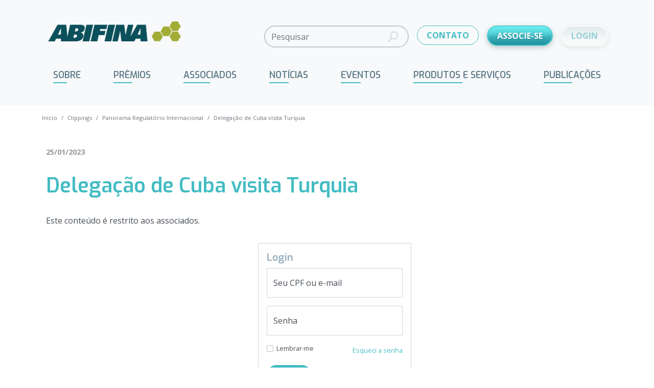

--- FILE ---
content_type: text/html; charset=UTF-8
request_url: https://abifina.org.br/clippings/panorama-regulatorio-internacional/delegacao-de-cuba-visita-turquia/
body_size: 18881
content:
<!doctype html><html lang="pt-BR"><head> <script type="pmdelayedscript" data-cfasync="false" data-no-optimize="1" data-no-defer="1" data-no-minify="1">// avoid ga undefined
        window['GoogleAnalyticsObject'] = 'ga';
        window['ga'] = window['ga'] || function() {
            (window['ga'].q = window['ga'].q || []).push(arguments)
        };</script> <meta charset="UTF-8"><meta name="theme-color" content="#ffffff" /><meta http-equiv="X-UA-Compatible" content="IE=edge,chrome=1"><meta name="viewport" content="width=device-width, initial-scale=1.0"><link rel="shortcut icon" href="https://abifina.org.br/src/themes/abifina/assets/img/favicon.ico"><link rel="apple-touch-icon" href="https://abifina.org.br/src/themes/abifina/assets/img/apple-touch-icon.png"><link data-optimized="1" href="https://abifina.org.br/src/litespeed/css/e398afe0b5be5994c7446d308d1e5f1e.css?ver=e5f1e" rel="stylesheet"><meta name='robots' content='index, follow, max-image-preview:large, max-snippet:-1, max-video-preview:-1' /><style>img:is([sizes="auto" i], [sizes^="auto," i]) { contain-intrinsic-size: 3000px 1500px }</style> <script id="cookieyes" type="pmdelayedscript" src="https://cdn-cookieyes.com/client_data/faeacc34365c909b99d6ead4/script.js" data-perfmatters-type="text/javascript" data-cfasync="false" data-no-optimize="1" data-no-defer="1" data-no-minify="1"></script><meta name="dlm-version" content="5.0.21">
 <script data-cfasync="false" data-pagespeed-no-defer type="pmdelayedscript" data-no-optimize="1" data-no-defer="1" data-no-minify="1">var gtm4wp_datalayer_name = "dataLayer";
	var dataLayer = dataLayer || [];</script> <title>Delegação de Cuba visita Turquia - ABIFINA</title><link rel="canonical" href="https://abifina.org.br/clippings/panorama-regulatorio-internacional/delegacao-de-cuba-visita-turquia/" /><meta property="og:locale" content="pt_BR" /><meta property="og:type" content="article" /><meta property="og:title" content="Delegação de Cuba visita Turquia - ABIFINA" /><meta property="og:description" content="Nesta ocasião, foi apresentado o Sistema de Rastreamento de Medicamentos turco e as ações regulatórias do país. Link da matéria" /><meta property="og:url" content="https://abifina.org.br/clippings/panorama-regulatorio-internacional/delegacao-de-cuba-visita-turquia/" /><meta property="og:site_name" content="ABIFINA" /><meta property="article:modified_time" content="2023-06-20T12:45:27+00:00" /><meta name="twitter:card" content="summary_large_image" /><meta name="twitter:label1" content="Est. tempo de leitura" /><meta name="twitter:data1" content="1 minuto" /> <script type="application/ld+json" class="yoast-schema-graph">{"@context":"https://schema.org","@graph":[{"@type":"WebPage","@id":"https://abifina.org.br/clippings/panorama-regulatorio-internacional/delegacao-de-cuba-visita-turquia/","url":"https://abifina.org.br/clippings/panorama-regulatorio-internacional/delegacao-de-cuba-visita-turquia/","name":"Delegação de Cuba visita Turquia - ABIFINA","isPartOf":{"@id":"https://abifina.org.br/#website"},"datePublished":"2023-01-25T15:44:00+00:00","dateModified":"2023-06-20T12:45:27+00:00","breadcrumb":{"@id":"https://abifina.org.br/clippings/panorama-regulatorio-internacional/delegacao-de-cuba-visita-turquia/#breadcrumb"},"inLanguage":"pt-BR","potentialAction":[{"@type":"ReadAction","target":["https://abifina.org.br/clippings/panorama-regulatorio-internacional/delegacao-de-cuba-visita-turquia/"]}]},{"@type":"BreadcrumbList","@id":"https://abifina.org.br/clippings/panorama-regulatorio-internacional/delegacao-de-cuba-visita-turquia/#breadcrumb","itemListElement":[{"@type":"ListItem","position":1,"name":"Início","item":"https://abifina.org.br/"},{"@type":"ListItem","position":2,"name":"Clippings","item":"https://abifina.org.br/clippings/"},{"@type":"ListItem","position":3,"name":"Delegação de Cuba visita Turquia"}]},{"@type":"WebSite","@id":"https://abifina.org.br/#website","url":"https://abifina.org.br/","name":"ABIFINA","description":"","publisher":{"@id":"https://abifina.org.br/#organization"},"potentialAction":[{"@type":"SearchAction","target":{"@type":"EntryPoint","urlTemplate":"https://abifina.org.br/?s={search_term_string}"},"query-input":{"@type":"PropertyValueSpecification","valueRequired":true,"valueName":"search_term_string"}}],"inLanguage":"pt-BR"},{"@type":"Organization","@id":"https://abifina.org.br/#organization","name":"Associação Brasileira das Indústrias de Química Fina, Biotecnologia e suas Especialidades (ABIFINA)","url":"https://abifina.org.br/","logo":{"@type":"ImageObject","inLanguage":"pt-BR","@id":"https://abifina.org.br/#/schema/logo/image/","url":"https://abifina.org.br/src/uploads/2022/12/abifina-35-anos.jpg","contentUrl":"https://abifina.org.br/src/uploads/2022/12/abifina-35-anos.jpg","width":827,"height":555,"caption":"Associação Brasileira das Indústrias de Química Fina, Biotecnologia e suas Especialidades (ABIFINA)"},"image":{"@id":"https://abifina.org.br/#/schema/logo/image/"}}]}</script> <link rel='dns-prefetch' href='//static.addtoany.com' /><link rel='dns-prefetch' href='//cdn.jsdelivr.net' /><link data-optimized="1" rel='stylesheet' id='formidable-css' href='https://abifina.org.br/src/litespeed/css/ad1ba6e035b02a6316098b6bc59a0a5b.css?ver=ced5c' type='text/css' media='all' /><link data-optimized="1" rel='stylesheet' id='style-css-css' href='https://abifina.org.br/src/litespeed/css/f123a4807381977b1f22b77f116e7860.css?ver=9273c' type='text/css' media='all' /><link data-optimized="1" rel='stylesheet' id='wp-block-library-css' href='https://abifina.org.br/src/litespeed/css/4a389b660329a37cfc403fe9320fcead.css?ver=cb514' type='text/css' media='all' /><style id='abifina-leiamais-block-style-inline-css' type='text/css'>.wp-block-create-block-abifina-leiamais-block{background-color:#21759b;color:#fff;padding:2px}</style><style id='safe-svg-svg-icon-style-inline-css' type='text/css'>.safe-svg-cover{text-align:center}.safe-svg-cover .safe-svg-inside{display:inline-block;max-width:100%}.safe-svg-cover svg{height:100%;max-height:100%;max-width:100%;width:100%}</style><style id='classic-theme-styles-inline-css' type='text/css'>/*! This file is auto-generated */
.wp-block-button__link{color:#fff;background-color:#32373c;border-radius:9999px;box-shadow:none;text-decoration:none;padding:calc(.667em + 2px) calc(1.333em + 2px);font-size:1.125em}.wp-block-file__button{background:#32373c;color:#fff;text-decoration:none}</style><style id='global-styles-inline-css' type='text/css'>:root{--wp--preset--aspect-ratio--square: 1;--wp--preset--aspect-ratio--4-3: 4/3;--wp--preset--aspect-ratio--3-4: 3/4;--wp--preset--aspect-ratio--3-2: 3/2;--wp--preset--aspect-ratio--2-3: 2/3;--wp--preset--aspect-ratio--16-9: 16/9;--wp--preset--aspect-ratio--9-16: 9/16;--wp--preset--color--black: #000000;--wp--preset--color--cyan-bluish-gray: #abb8c3;--wp--preset--color--white: #ffffff;--wp--preset--color--pale-pink: #f78da7;--wp--preset--color--vivid-red: #cf2e2e;--wp--preset--color--luminous-vivid-orange: #ff6900;--wp--preset--color--luminous-vivid-amber: #fcb900;--wp--preset--color--light-green-cyan: #7bdcb5;--wp--preset--color--vivid-green-cyan: #00d084;--wp--preset--color--pale-cyan-blue: #8ed1fc;--wp--preset--color--vivid-cyan-blue: #0693e3;--wp--preset--color--vivid-purple: #9b51e0;--wp--preset--gradient--vivid-cyan-blue-to-vivid-purple: linear-gradient(135deg,rgba(6,147,227,1) 0%,rgb(155,81,224) 100%);--wp--preset--gradient--light-green-cyan-to-vivid-green-cyan: linear-gradient(135deg,rgb(122,220,180) 0%,rgb(0,208,130) 100%);--wp--preset--gradient--luminous-vivid-amber-to-luminous-vivid-orange: linear-gradient(135deg,rgba(252,185,0,1) 0%,rgba(255,105,0,1) 100%);--wp--preset--gradient--luminous-vivid-orange-to-vivid-red: linear-gradient(135deg,rgba(255,105,0,1) 0%,rgb(207,46,46) 100%);--wp--preset--gradient--very-light-gray-to-cyan-bluish-gray: linear-gradient(135deg,rgb(238,238,238) 0%,rgb(169,184,195) 100%);--wp--preset--gradient--cool-to-warm-spectrum: linear-gradient(135deg,rgb(74,234,220) 0%,rgb(151,120,209) 20%,rgb(207,42,186) 40%,rgb(238,44,130) 60%,rgb(251,105,98) 80%,rgb(254,248,76) 100%);--wp--preset--gradient--blush-light-purple: linear-gradient(135deg,rgb(255,206,236) 0%,rgb(152,150,240) 100%);--wp--preset--gradient--blush-bordeaux: linear-gradient(135deg,rgb(254,205,165) 0%,rgb(254,45,45) 50%,rgb(107,0,62) 100%);--wp--preset--gradient--luminous-dusk: linear-gradient(135deg,rgb(255,203,112) 0%,rgb(199,81,192) 50%,rgb(65,88,208) 100%);--wp--preset--gradient--pale-ocean: linear-gradient(135deg,rgb(255,245,203) 0%,rgb(182,227,212) 50%,rgb(51,167,181) 100%);--wp--preset--gradient--electric-grass: linear-gradient(135deg,rgb(202,248,128) 0%,rgb(113,206,126) 100%);--wp--preset--gradient--midnight: linear-gradient(135deg,rgb(2,3,129) 0%,rgb(40,116,252) 100%);--wp--preset--font-size--small: 13px;--wp--preset--font-size--medium: 20px;--wp--preset--font-size--large: 36px;--wp--preset--font-size--x-large: 42px;--wp--preset--spacing--20: 0.44rem;--wp--preset--spacing--30: 0.67rem;--wp--preset--spacing--40: 1rem;--wp--preset--spacing--50: 1.5rem;--wp--preset--spacing--60: 2.25rem;--wp--preset--spacing--70: 3.38rem;--wp--preset--spacing--80: 5.06rem;--wp--preset--shadow--natural: 6px 6px 9px rgba(0, 0, 0, 0.2);--wp--preset--shadow--deep: 12px 12px 50px rgba(0, 0, 0, 0.4);--wp--preset--shadow--sharp: 6px 6px 0px rgba(0, 0, 0, 0.2);--wp--preset--shadow--outlined: 6px 6px 0px -3px rgba(255, 255, 255, 1), 6px 6px rgba(0, 0, 0, 1);--wp--preset--shadow--crisp: 6px 6px 0px rgba(0, 0, 0, 1);}:where(.is-layout-flex){gap: 0.5em;}:where(.is-layout-grid){gap: 0.5em;}body .is-layout-flex{display: flex;}.is-layout-flex{flex-wrap: wrap;align-items: center;}.is-layout-flex > :is(*, div){margin: 0;}body .is-layout-grid{display: grid;}.is-layout-grid > :is(*, div){margin: 0;}:where(.wp-block-columns.is-layout-flex){gap: 2em;}:where(.wp-block-columns.is-layout-grid){gap: 2em;}:where(.wp-block-post-template.is-layout-flex){gap: 1.25em;}:where(.wp-block-post-template.is-layout-grid){gap: 1.25em;}.has-black-color{color: var(--wp--preset--color--black) !important;}.has-cyan-bluish-gray-color{color: var(--wp--preset--color--cyan-bluish-gray) !important;}.has-white-color{color: var(--wp--preset--color--white) !important;}.has-pale-pink-color{color: var(--wp--preset--color--pale-pink) !important;}.has-vivid-red-color{color: var(--wp--preset--color--vivid-red) !important;}.has-luminous-vivid-orange-color{color: var(--wp--preset--color--luminous-vivid-orange) !important;}.has-luminous-vivid-amber-color{color: var(--wp--preset--color--luminous-vivid-amber) !important;}.has-light-green-cyan-color{color: var(--wp--preset--color--light-green-cyan) !important;}.has-vivid-green-cyan-color{color: var(--wp--preset--color--vivid-green-cyan) !important;}.has-pale-cyan-blue-color{color: var(--wp--preset--color--pale-cyan-blue) !important;}.has-vivid-cyan-blue-color{color: var(--wp--preset--color--vivid-cyan-blue) !important;}.has-vivid-purple-color{color: var(--wp--preset--color--vivid-purple) !important;}.has-black-background-color{background-color: var(--wp--preset--color--black) !important;}.has-cyan-bluish-gray-background-color{background-color: var(--wp--preset--color--cyan-bluish-gray) !important;}.has-white-background-color{background-color: var(--wp--preset--color--white) !important;}.has-pale-pink-background-color{background-color: var(--wp--preset--color--pale-pink) !important;}.has-vivid-red-background-color{background-color: var(--wp--preset--color--vivid-red) !important;}.has-luminous-vivid-orange-background-color{background-color: var(--wp--preset--color--luminous-vivid-orange) !important;}.has-luminous-vivid-amber-background-color{background-color: var(--wp--preset--color--luminous-vivid-amber) !important;}.has-light-green-cyan-background-color{background-color: var(--wp--preset--color--light-green-cyan) !important;}.has-vivid-green-cyan-background-color{background-color: var(--wp--preset--color--vivid-green-cyan) !important;}.has-pale-cyan-blue-background-color{background-color: var(--wp--preset--color--pale-cyan-blue) !important;}.has-vivid-cyan-blue-background-color{background-color: var(--wp--preset--color--vivid-cyan-blue) !important;}.has-vivid-purple-background-color{background-color: var(--wp--preset--color--vivid-purple) !important;}.has-black-border-color{border-color: var(--wp--preset--color--black) !important;}.has-cyan-bluish-gray-border-color{border-color: var(--wp--preset--color--cyan-bluish-gray) !important;}.has-white-border-color{border-color: var(--wp--preset--color--white) !important;}.has-pale-pink-border-color{border-color: var(--wp--preset--color--pale-pink) !important;}.has-vivid-red-border-color{border-color: var(--wp--preset--color--vivid-red) !important;}.has-luminous-vivid-orange-border-color{border-color: var(--wp--preset--color--luminous-vivid-orange) !important;}.has-luminous-vivid-amber-border-color{border-color: var(--wp--preset--color--luminous-vivid-amber) !important;}.has-light-green-cyan-border-color{border-color: var(--wp--preset--color--light-green-cyan) !important;}.has-vivid-green-cyan-border-color{border-color: var(--wp--preset--color--vivid-green-cyan) !important;}.has-pale-cyan-blue-border-color{border-color: var(--wp--preset--color--pale-cyan-blue) !important;}.has-vivid-cyan-blue-border-color{border-color: var(--wp--preset--color--vivid-cyan-blue) !important;}.has-vivid-purple-border-color{border-color: var(--wp--preset--color--vivid-purple) !important;}.has-vivid-cyan-blue-to-vivid-purple-gradient-background{background: var(--wp--preset--gradient--vivid-cyan-blue-to-vivid-purple) !important;}.has-light-green-cyan-to-vivid-green-cyan-gradient-background{background: var(--wp--preset--gradient--light-green-cyan-to-vivid-green-cyan) !important;}.has-luminous-vivid-amber-to-luminous-vivid-orange-gradient-background{background: var(--wp--preset--gradient--luminous-vivid-amber-to-luminous-vivid-orange) !important;}.has-luminous-vivid-orange-to-vivid-red-gradient-background{background: var(--wp--preset--gradient--luminous-vivid-orange-to-vivid-red) !important;}.has-very-light-gray-to-cyan-bluish-gray-gradient-background{background: var(--wp--preset--gradient--very-light-gray-to-cyan-bluish-gray) !important;}.has-cool-to-warm-spectrum-gradient-background{background: var(--wp--preset--gradient--cool-to-warm-spectrum) !important;}.has-blush-light-purple-gradient-background{background: var(--wp--preset--gradient--blush-light-purple) !important;}.has-blush-bordeaux-gradient-background{background: var(--wp--preset--gradient--blush-bordeaux) !important;}.has-luminous-dusk-gradient-background{background: var(--wp--preset--gradient--luminous-dusk) !important;}.has-pale-ocean-gradient-background{background: var(--wp--preset--gradient--pale-ocean) !important;}.has-electric-grass-gradient-background{background: var(--wp--preset--gradient--electric-grass) !important;}.has-midnight-gradient-background{background: var(--wp--preset--gradient--midnight) !important;}.has-small-font-size{font-size: var(--wp--preset--font-size--small) !important;}.has-medium-font-size{font-size: var(--wp--preset--font-size--medium) !important;}.has-large-font-size{font-size: var(--wp--preset--font-size--large) !important;}.has-x-large-font-size{font-size: var(--wp--preset--font-size--x-large) !important;}
:where(.wp-block-post-template.is-layout-flex){gap: 1.25em;}:where(.wp-block-post-template.is-layout-grid){gap: 1.25em;}
:where(.wp-block-columns.is-layout-flex){gap: 2em;}:where(.wp-block-columns.is-layout-grid){gap: 2em;}
:root :where(.wp-block-pullquote){font-size: 1.5em;line-height: 1.6;}</style><link data-optimized="1" rel='stylesheet' id='contact-form-7-css' href='https://abifina.org.br/src/litespeed/css/7971c05f7c9f98d1c443e2dbdc8034a5.css?ver=b0fee' type='text/css' media='all' /><link data-optimized="1" rel='stylesheet' id='lbwps-styles-photoswipe5-main-css' href='https://abifina.org.br/src/litespeed/css/8d046c6c839906b2d912f29eff84edcb.css?ver=bd67f' type='text/css' media='all' /><link data-optimized="1" rel='stylesheet' id='UserAccessManagerLoginForm-css' href='https://abifina.org.br/src/litespeed/css/c2325b3518f3a7df6bb64a0368ba6424.css?ver=4b4e9' type='text/css' media='screen' /><link data-optimized="1" rel='stylesheet' id='style-name-css' href='https://abifina.org.br/src/litespeed/css/54c1b48aec79a169fc4f018106a2a09d.css?ver=7ac75' type='text/css' media='all' /><link data-optimized="1" rel='stylesheet' id='smartmenus-css' href='https://abifina.org.br/src/litespeed/css/909f83f1c5c68a9efeb67cd43c477c8c.css?ver=3046b' type='text/css' media='all' /><link data-optimized="1" rel='stylesheet' id='sm-clean-css' href='https://abifina.org.br/src/litespeed/css/f5ce7ee0f469025b2ffe3ae3253c64ce.css?ver=96a2a' type='text/css' media='all' /><link data-optimized="1" rel='stylesheet' id='login-form-css' href='https://abifina.org.br/src/litespeed/css/07335b4dc465dec3f5b8f85ffe5bb321.css?ver=286f7' type='text/css' media='all' /><link data-optimized="1" rel='stylesheet' id='my-docs-css' href='https://abifina.org.br/src/litespeed/css/751ffab7c0efbb2eb009ca8e991211a4.css?ver=7cf90' type='text/css' media='all' /><link data-optimized="1" rel='stylesheet' id='panorama-map-css' href='https://abifina.org.br/src/litespeed/css/b5f7b540ce8220c01dbbb6b0c855ccc4.css?ver=72253' type='text/css' media='all' /><link data-optimized="1" rel='stylesheet' id='areoi-style-index-css' href='https://abifina.org.br/src/litespeed/css/3fb881f5e1164e049dd7ab646736a62a.css?ver=bef15' type='text/css' media='all' /><link data-optimized="1" rel='stylesheet' id='msl-main-css' href='https://abifina.org.br/src/litespeed/css/f45742e1ed84fffcb00b227f4c6e8ac1.css?ver=4771a' type='text/css' media='all' /><link data-optimized="1" rel='stylesheet' id='msl-custom-css' href='https://abifina.org.br/src/litespeed/css/03a9057850b8c9e751976e1572d15b24.css?ver=9c6f3' type='text/css' media='all' /><style id='generateblocks-inline-css' type='text/css'>:root{--gb-container-width:1100px;}.gb-container .wp-block-image img{vertical-align:middle;}.gb-grid-wrapper .wp-block-image{margin-bottom:0;}.gb-highlight{background:none;}.gb-shape{line-height:0;}</style><link data-optimized="1" rel='stylesheet' id='icons-css-css' href='https://abifina.org.br/src/litespeed/css/8a040825495e284a4ce57837ef75270e.css?ver=a8b62' type='text/css' media='all' /><link data-optimized="1" rel='stylesheet' id='bootstrap-css' href='https://abifina.org.br/src/litespeed/css/383e9686994ba0226f9523137b968d02.css?ver=363a4' type='text/css' media='all' /><link data-optimized="1" rel='stylesheet' id='basic.styles-css' href='https://abifina.org.br/src/litespeed/css/8ce2ed142557a1db700fff5ae78f5b30.css?ver=3d799' type='text/css' media='all' /><link data-optimized="1" rel='stylesheet' id='modules-css-css' href='https://abifina.org.br/src/litespeed/css/d3b658a7a718a8a42c4a446050d82d19.css?ver=c31a3' type='text/css' media='all' /><link data-optimized="1" rel='stylesheet' id='pages-css-css' href='https://abifina.org.br/src/litespeed/css/42785fb63959b9567d66787f36fb0789.css?ver=7897e' type='text/css' media='all' /> <script type="pmdelayedscript" src="https://abifina.org.br/cms/wp-includes/js/jquery/jquery.min.js?ver=3.7.1" id="jquery-core-js" data-perfmatters-type="text/javascript" data-cfasync="false" data-no-optimize="1" data-no-defer="1" data-no-minify="1"></script> <script type="pmdelayedscript" id="jquery-js-after" data-perfmatters-type="text/javascript" data-cfasync="false" data-no-optimize="1" data-no-defer="1" data-no-minify="1">/*  */

    // compatibility with old plugins
    jQuery.browser = {};
    (function () {
        jQuery.browser.msie = false;
        jQuery.browser.version = 0;
        if (navigator.userAgent.match(/MSIE ([0-9]+)\./)) {
            jQuery.browser.msie = true;
            jQuery.browser.version = RegExp.$1;
        }
    })();
/*  */</script> <script type="pmdelayedscript" src="//static.addtoany.com/menu/page.js?ver=6.7.4" id="addthis-js" data-perfmatters-type="text/javascript" data-cfasync="false" data-no-optimize="1" data-no-defer="1" data-no-minify="1"></script> <script type="pmdelayedscript" src="https://abifina.org.br/src/themes/abifina/components/menus/smartMenu/smartmenus/jquery.smartmenus.min.js?ver=1.1.12" id="smartmenus-main-js" data-perfmatters-type="text/javascript" data-cfasync="false" data-no-optimize="1" data-no-defer="1" data-no-minify="1"></script> <script type="pmdelayedscript" src="https://cdn.jsdelivr.net/npm/bootstrap@5.0.1/dist/js/bootstrap.bundle.min.js?ver=1.1.12" id="bootstrap-js" data-perfmatters-type="text/javascript" data-cfasync="false" data-no-optimize="1" data-no-defer="1" data-no-minify="1"></script> <script type="pmdelayedscript" src="https://abifina.org.br/src/themes/abifina/assets/js/jquery.scrollTo.min.js?ver=6.7.4" id="scrollTo-js" data-perfmatters-type="text/javascript" data-cfasync="false" data-no-optimize="1" data-no-defer="1" data-no-minify="1"></script> <script type="pmdelayedscript" src="https://abifina.org.br/src/themes/abifina/assets/js/jquery.mask.min.js?ver=6.7.4" id="maskedinput-js" data-perfmatters-type="text/javascript" data-cfasync="false" data-no-optimize="1" data-no-defer="1" data-no-minify="1"></script> <script type="pmdelayedscript" src="https://abifina.org.br/src/themes/abifina/assets/js/plugins.js?ver=1.1.12" id="plugins-js" data-perfmatters-type="text/javascript" data-cfasync="false" data-no-optimize="1" data-no-defer="1" data-no-minify="1"></script> <script type="pmdelayedscript" src="https://abifina.org.br/src/themes/abifina/assets/js/page.all.js?ver=1.1.12" id="page.all-js" data-perfmatters-type="text/javascript" data-cfasync="false" data-no-optimize="1" data-no-defer="1" data-no-minify="1"></script> <script id="weloquent_globaljs" type="pmdelayedscript" data-perfmatters-type="text/javascript" data-cfasync="false" data-no-optimize="1" data-no-defer="1" data-no-minify="1">//
var GJS = {"nonce":"d825024cfa","ajaxurl":"https:\/\/abifina.org.br\/cms\/wp-admin\/admin-ajax.php","auth":"{\"ID\":0}","url":"https:\/\/abifina.org.br","env":"production"}
//</script><script type="pmdelayedscript" data-cfasync="false" data-no-optimize="1" data-no-defer="1" data-no-minify="1">var ms_grabbing_curosr = 'https://abifina.org.br/src/plugins/master-slider/public/assets/css/common/grabbing.cur', ms_grab_curosr = 'https://abifina.org.br/src/plugins/master-slider/public/assets/css/common/grab.cur';</script> <meta name="generator" content="MasterSlider 3.10.6 - Responsive Touch Image Slider | avt.li/msf" /> <script type="pmdelayedscript" data-perfmatters-type="text/javascript" data-cfasync="false" data-no-optimize="1" data-no-defer="1" data-no-minify="1">//
  function external_links_in_new_windows_loop() {
    if (!document.links) {
      document.links = document.getElementsByTagName('a');
    }
    var change_link = false;
    var force = '';
    var ignore = '';

    for (var t=0; t<document.links.length; t++) {
      var all_links = document.links[t];
      change_link = false;
      
      if(document.links[t].hasAttribute('onClick') == false) {
        // forced if the address starts with http (or also https), but does not link to the current domain
        if(all_links.href.search(/^http/) != -1 && all_links.href.search('abifina.org.br') == -1 && all_links.href.search(/^#/) == -1) {
          // console.log('Changed ' + all_links.href);
          change_link = true;
        }
          
        if(force != '' && all_links.href.search(force) != -1) {
          // forced
          // console.log('force ' + all_links.href);
          change_link = true;
        }
        
        if(ignore != '' && all_links.href.search(ignore) != -1) {
          // console.log('ignore ' + all_links.href);
          // ignored
          change_link = false;
        }

        if(change_link == true) {
          // console.log('Changed ' + all_links.href);
          document.links[t].setAttribute('onClick', 'javascript:window.open(\'' + all_links.href.replace(/'/g, '') + '\', \'_blank\', \'noopener\'); return false;');
          document.links[t].removeAttribute('target');
        }
      }
    }
  }
  
  // Load
  function external_links_in_new_windows_load(func)
  {  
    var oldonload = window.onload;
    if (typeof window.onload != 'function'){
      window.onload = func;
    } else {
      window.onload = function(){
        oldonload();
        func();
      }
    }
  }

  external_links_in_new_windows_load(external_links_in_new_windows_loop);
  //</script> <script type="pmdelayedscript" data-cfasync="false" data-no-optimize="1" data-no-defer="1" data-no-minify="1">document.documentElement.className += " js";</script> 
 <script data-cfasync="false" data-pagespeed-no-defer type="pmdelayedscript" data-perfmatters-type="text/javascript" data-no-optimize="1" data-no-defer="1" data-no-minify="1">var dataLayer_content = {"visitorType":"visitor-logged-out","visitorUsername":"","pagePostType":"clipping","pagePostType2":"single-clipping","pagePostAuthor":"Suporte"};
	dataLayer.push( dataLayer_content );</script> <script data-cfasync="false" type="pmdelayedscript" data-no-optimize="1" data-no-defer="1" data-no-minify="1">(function(w,d,s,l,i){w[l]=w[l]||[];w[l].push({'gtm.start':
new Date().getTime(),event:'gtm.js'});var f=d.getElementsByTagName(s)[0],
j=d.createElement(s),dl=l!='dataLayer'?'&l='+l:'';j.async=true;j.src=
'//www.googletagmanager.com/gtm.js?id='+i+dl;f.parentNode.insertBefore(j,f);
})(window,document,'script','dataLayer','GTM-NHC2WS5');</script>  <script type="pmdelayedscript" data-cfasync="false" data-no-optimize="1" data-no-defer="1" data-no-minify="1">jQuery(function ($) {
                    $('#smartmenu').smartmenus();
                });</script> <meta name="generator" content="Elementor 3.27.1; features: e_font_icon_svg, additional_custom_breakpoints; settings: css_print_method-external, google_font-enabled, font_display-swap"><style>.e-con.e-parent:nth-of-type(n+4):not(.e-lazyloaded):not(.e-no-lazyload),
				.e-con.e-parent:nth-of-type(n+4):not(.e-lazyloaded):not(.e-no-lazyload) * {
					background-image: none !important;
				}
				@media screen and (max-height: 1024px) {
					.e-con.e-parent:nth-of-type(n+3):not(.e-lazyloaded):not(.e-no-lazyload),
					.e-con.e-parent:nth-of-type(n+3):not(.e-lazyloaded):not(.e-no-lazyload) * {
						background-image: none !important;
					}
				}
				@media screen and (max-height: 640px) {
					.e-con.e-parent:nth-of-type(n+2):not(.e-lazyloaded):not(.e-no-lazyload),
					.e-con.e-parent:nth-of-type(n+2):not(.e-lazyloaded):not(.e-no-lazyload) * {
						background-image: none !important;
					}
				}</style><style type="text/css" id="wp-custom-css">.clear {
	clear: both;
}
.MsoNormalTable, 
.MsoNormalTable tr, 
.MsoNormalTable td {
	border: 1px solid #000;
}
.MsoNormalTable td {
	padding: 10px;
}
.btn-abifina:link, .btn-abifina:visited, .box-covid .box-buttons a:link, .box-covid .box-buttons a:visited {
    display: block;
    background-color: #edefdc;
    margin: 0 3px 6px;
    text-align: center;
    padding: 10px;
    border-top: solid 4px #d3dc6b;
    border-radius: 0 0 5px 5px;
    overflow: hidden;
    transition: all .3s ease;
    -webkit-box-flex: 1;
    -ms-flex: 1;
    flex: 1;
}
.btn-abifina:link, .btn-abifina:visited {
    margin: 1rem 0 3rem;
    background-color: #841917;
    border-color: #bb221f;
    color: #fff;
    font-weight: 700;
}
.btn-abifina:hover {
    background-color: #bb221f;
    color: #fff;
}
.box-covid {
    border: solid 3px #e8e8e8;
    border-left: none;
    border-right: none;
    padding: 4px 0 20px;
    margin: 10px 0 30px;
}
.box-covid a {
    text-decoration: none;
} 
.box-covid h2 {
    text-align: center;
    color: #4b8894;
    text-transform: uppercase;
    font-weight: 400;
}
.box-covid .box-buttons {
    display: -webkit-box;
    display: -ms-flexbox;
    display: flex;
}
.box-covid .box-buttons a:hover {
    background-color: #d3dc6b;
    color: #004d5c;
}
.box-covid .box-buttons a:first-child {
    /* margin-left: 0; */
}
.box-covid .box-buttons .lbl {
    display: block;
    font-weight: 700;
    margin: 0 0 7px;
    font-size: 0.9em;
    line-height: 1.3em;
}
.box-covid .box-buttons .note {
    display: block;
    font-weight: 400;
    font-size: 0.9em;
}
.postid-8853 h3 {
	margin-top: 1.5rem;
}
a.botao-artigo {
	  background: #43bcc3;
    padding: 20px;
    margin-top: 20px;
    color: #fff;
    border-radius: 50px;
    display: inline-block;
    text-decoration: none;
		transition: .3s;
}
a.botao-artigo:hover {
		background: rgba(67,188,195,.3);
		color: #36969c;
}

.wp-block-media-text {
    margin-bottom: 2rem;
    margin-top: 2rem;
}</style><noscript><style>.perfmatters-lazy[data-src]{display:none !important;}</style></noscript><style>body .perfmatters-lazy-css-bg:not([data-ll-status=entered]),body .perfmatters-lazy-css-bg:not([data-ll-status=entered]) *,body .perfmatters-lazy-css-bg:not([data-ll-status=entered])::before,body .perfmatters-lazy-css-bg:not([data-ll-status=entered])::after{background-image:none!important;will-change:transform;transition:opacity 0.025s ease-in,transform 0.025s ease-in!important;}</style></head><body class="clipping-template-default single single-clipping postid-22684 _masterslider _ms_version_3.10.6 elementor-default elementor-kit-119 template-singlecolumn page-blog-post delegacao-de-cuba-visita-turquia"><div id="wrapper"><header id="header" class=""><nav id="header-main" class="bg-light"><div class="container"><div class="row"><div class="col-12 mb-lg-3"><div class="d-flex align-items-center justify-content-between"><div class="site-logo navbar-brand">                        <a href="https://abifina.org.br" class="-navbar-brand" title="ABIFINA"><img src="https://abifina.org.br/src/webp-express/webp-images/themes/abifina/assets/img/logo-a.png.webp" alt="ABIFINA" class="img-fluid" width="285" height="69"/>
</a></div><div class="d-flex justify-content-end navbar-light"><div class="d-none d-md-block me-2"><form role="search" method="get" class="search-form" action="https://abifina.org.br/"><div class="form-group"><label class="screen-reader-text" for="field_search_formheader">Pesquisar</label><div class="input-group"><input type="search" id="field_search_formheader" class="search-field form-control"
placeholder="Pesquisar"
value=""
name="s" title="Pesquisar"><span class="input-group-btn"><button type="submit" class="search-submit btn" aria-label="Fazer busca"><i class="icon-search"></i></button></span></div></div></form></div><div class="d-none d-md-block mx-2">
<a href="https://abifina.org.br/contato/" class="btn btn-outline-primary">CONTATO</a></div><div class="d-none d-md-block mx-2">
<a href="https://abifina.org.br/associados/como-se-associar/" class="btn btn-primary-special text-truncate">ASSOCIE-SE</a></div><div class="mx-2">
<a href="#" onclick="LOGIN_MODAL.show(); return false;" class="btn btn-secondary-special jquery-loading">LOGIN</a></div></div></div></div><div class="col-12"><div class="collapse navbar-collapse d-lg-flex" id="navbarSupportedContent"><ul id="smartmenu" class="sm sm-simple sm-mint sm-clean sm-blue"><li id="menu-item-308" class="menu-item menu-item-type-post_type menu-item-object-page menu-item-has-children menu-item-308"><a href="https://abifina.org.br/sobre/">Sobre</a><ul class="sub-menu"><li id="menu-item-12495" class="menu-item menu-item-type-post_type menu-item-object-page menu-item-12495"><a href="https://abifina.org.br/sobre/">Quem somos</a></li><li id="menu-item-309" class="menu-item menu-item-type-post_type menu-item-object-page menu-item-309"><a href="https://abifina.org.br/sobre/codigo-de-etica/">Código de Conduta Ética</a></li><li id="menu-item-305" class="menu-item menu-item-type-post_type menu-item-object-page menu-item-305"><a href="https://abifina.org.br/sobre/comites/">Comitês</a></li><li id="menu-item-310" class="menu-item menu-item-type-post_type menu-item-object-page menu-item-310"><a href="https://abifina.org.br/sobre/estatuto-social/">Estatuto Social</a></li><li id="menu-item-314" class="menu-item menu-item-type-post_type menu-item-object-page menu-item-314"><a href="https://abifina.org.br/sobre/estrutura-organizacional/">Estrutura organizacional</a></li><li id="menu-item-312" class="menu-item menu-item-type-post_type menu-item-object-page menu-item-312"><a href="https://abifina.org.br/sobre/galeria-dos-presidentes/">Galeria dos Presidentes</a></li><li id="menu-item-313" class="menu-item menu-item-type-post_type menu-item-object-page menu-item-313"><a href="https://abifina.org.br/sobre/historia/">História</a></li><li id="menu-item-315" class="menu-item menu-item-type-post_type menu-item-object-page menu-item-315"><a href="https://abifina.org.br/sobre/segmentos-da-quimica-fina/">Segmentos da Química Fina</a></li></ul></li><li id="menu-item-304" class="menu-item menu-item-type-post_type menu-item-object-page menu-item-has-children menu-item-304"><a href="https://abifina.org.br/sobre/premiacoes/">Prêmios</a><ul class="sub-menu"><li id="menu-item-23078" class="menu-item menu-item-type-post_type menu-item-object-page menu-item-23078"><a href="https://abifina.org.br/sobre/premiacoes/alcebiades-de-mendonca-athayde/">Prêmio Alcebíades de Mendonça Athayde</a></li><li id="menu-item-23079" class="menu-item menu-item-type-post_type menu-item-object-page menu-item-23079"><a href="https://abifina.org.br/sobre/premiacoes/premio-denis-barbosa-de-propriedade-intelectual/">Prêmio Denis Barbosa</a></li></ul></li><li id="menu-item-307" class="menu-item menu-item-type-post_type menu-item-object-page menu-item-307"><a href="https://abifina.org.br/associados/">Associados</a></li><li id="menu-item-9685" class="menu-item menu-item-type-custom menu-item-object-custom menu-item-has-children menu-item-9685"><a href="https://abifina.org.br/noticias/">Notícias</a><ul class="sub-menu"><li id="menu-item-33218" class="menu-item menu-item-type-taxonomy menu-item-object-category menu-item-33218"><a href="https://abifina.org.br/c/abifina-na-midia/">ABIFINA na mídia</a></li><li id="menu-item-10093" class="menu-item menu-item-type-taxonomy menu-item-object-category menu-item-10093"><a href="https://abifina.org.br/c/associado-em-foco/">Associado em foco</a></li><li id="menu-item-10091" class="menu-item menu-item-type-taxonomy menu-item-object-category menu-item-10091"><a href="https://abifina.org.br/c/acontece-na-abifina/">Acontece na ABIFINA</a></li><li id="menu-item-41517" class="menu-item menu-item-type-taxonomy menu-item-object-category menu-item-41517"><a href="https://abifina.org.br/c/sipid/">Especial SIPID <span class="align-text-top badge badge-secondary">novo</span></a></li><li id="menu-item-10092" class="menu-item menu-item-type-taxonomy menu-item-object-category menu-item-10092"><a href="https://abifina.org.br/c/outras-noticias/">Outras Notícias</a></li></ul></li><li id="menu-item-317" class="menu-item menu-item-type-custom menu-item-object-custom menu-item-317"><a href="https://abifina.org.br/eventos">Eventos</a></li><li id="menu-item-349" class="menu-item menu-item-type-post_type menu-item-object-page menu-item-has-children menu-item-349"><a href="https://abifina.org.br/servicos/">Produtos e serviços</a><ul class="sub-menu"><li id="menu-item-9744" class="menu-item menu-item-type-post_type menu-item-object-page menu-item-9744"><a href="https://abifina.org.br/servicos/abifina-divulga/">ABIFINA Divulga</a></li><li id="menu-item-9745" class="menu-item menu-item-type-post_type menu-item-object-page menu-item-9745"><a href="https://abifina.org.br/servicos/clippings/">Clipping Diário de Notícias</a></li><li id="menu-item-301" class="menu-item menu-item-type-post_type menu-item-object-page menu-item-301"><a href="https://abifina.org.br/estatisticas/">Estatísticas</a></li><li id="menu-item-350" class="menu-item menu-item-type-post_type menu-item-object-page menu-item-has-children menu-item-350"><a href="https://abifina.org.br/servicos/monitoramento-de-patentes/">Centro de Monitoramento de Patentes</a><ul class="sub-menu"><li id="menu-item-10517" class="menu-item menu-item-type-post_type menu-item-object-page menu-item-10517"><a href="https://abifina.org.br/servicos/monitoramento-de-patentes/agro/">MPP Agro</a></li><li id="menu-item-10516" class="menu-item menu-item-type-post_type menu-item-object-page menu-item-10516"><a href="https://abifina.org.br/servicos/monitoramento-de-patentes/bio/">MPP BIO</a></li><li id="menu-item-32365" class="menu-item menu-item-type-post_type menu-item-object-page menu-item-32365"><a href="https://abifina.org.br/servicos/monitoramento-de-patentes/mpp-cannabis/">MPP Cannabis</a></li><li id="menu-item-21913" class="menu-item menu-item-type-post_type menu-item-object-page menu-item-21913"><a href="https://abifina.org.br/servicos/monitoramento-de-patentes/fda/">MPP FDA</a></li><li id="menu-item-32364" class="menu-item menu-item-type-post_type menu-item-object-page menu-item-32364"><a href="https://abifina.org.br/servicos/monitoramento-de-patentes/mpp-fda-biossimilares/">MPP FDA Biossimilares</a></li><li id="menu-item-10515" class="menu-item menu-item-type-post_type menu-item-object-page menu-item-10515"><a href="https://abifina.org.br/servicos/monitoramento-de-patentes/saudeanimal/">MPP Saúde Animal</a></li><li id="menu-item-10514" class="menu-item menu-item-type-post_type menu-item-object-page menu-item-10514"><a href="https://abifina.org.br/servicos/monitoramento-de-patentes/sus/">MPP SUS</a></li></ul></li><li id="menu-item-9201" class="menu-item menu-item-type-post_type menu-item-object-page menu-item-9201"><a href="https://abifina.org.br/servicos/observatorio-de-ilegais/">Observatório de Ilegais</a></li><li id="menu-item-9559" class="menu-item menu-item-type-post_type menu-item-object-page menu-item-9559"><a href="https://abifina.org.br/servicos/panorama-regulatorio-internacional/">Panorama Regulatório Internacional</a></li><li id="menu-item-7564" class="menu-item menu-item-type-post_type menu-item-object-page menu-item-has-children menu-item-7564"><a href="https://abifina.org.br/servicos/propriedade-intelectual/">Propriedade Intelectual</a><ul class="sub-menu"><li id="menu-item-7556" class="menu-item menu-item-type-post_type menu-item-object-page menu-item-7556"><a href="https://abifina.org.br/servicos/propriedade-intelectual/processo-administrativo-de-nulidade-pan/">Processo Administrativo de Nulidade (PAN)</a></li><li id="menu-item-355" class="menu-item menu-item-type-post_type menu-item-object-page menu-item-355"><a href="https://abifina.org.br/servicos/propriedade-intelectual/redacao-de-patentes/">Redação de Patentes</a></li><li id="menu-item-353" class="menu-item menu-item-type-post_type menu-item-object-page menu-item-353"><a href="https://abifina.org.br/servicos/propriedade-intelectual/relatorios-de-patenteabilidade/">Relatórios de Patenteabilidade</a></li><li id="menu-item-352" class="menu-item menu-item-type-post_type menu-item-object-page menu-item-352"><a href="https://abifina.org.br/servicos/propriedade-intelectual/subsidios-tecnicos/">Subsídios Técnicos</a></li></ul></li><li id="menu-item-10035" class="menu-item menu-item-type-post_type menu-item-object-page menu-item-10035"><a href="https://abifina.org.br/servicos/resumo-semanal/">Resumo Semanal</a></li></ul></li><li id="menu-item-316" class="menu-item menu-item-type-custom menu-item-object-custom menu-item-has-children menu-item-316"><a href="https://abifina.org.br/publicacoes">Publicações</a><ul class="sub-menu"><li id="menu-item-12959" class="menu-item menu-item-type-post_type menu-item-object-page menu-item-12959"><a href="https://abifina.org.br/revista-facto/">Revista FACTO</a></li><li id="menu-item-9395" class="menu-item menu-item-type-post_type_archive menu-item-object-publicacao menu-item-9395"><a href="https://abifina.org.br/publicacoes/">Todas as publicações</a></li></ul></li></ul></div></div></div></div></nav><div id="menu-mobile" class="navbar-expand-lg  --bg-light d-lg-none navbar-light"><div class="container"><div class="row"><div class="col">
<button class="navbar-toggler" type="button" data-bs-toggle="collapse" data-bs-target="#navbarSupportedContent" aria-controls="navbarSupportedContent" aria-expanded="false" aria-label="Toggle navigation">
<span class="navbar-toggler-icon"></span>
</button></div><div class="col">
<a href="https://abifina.org.br/contato/" class="feat-link">CONTATO</a></div><div class="col  align-items-center d-flex justify-content-end"><div class="search-ctrl">
<a href="#" class="open" title="pesquisar"><i class="icon-search"></i></a>
<a href="#" class="close" title="fechar"><i class="icon-close"></i></a></div></div></div></div></div><div id="top-search" class="d-md-none"><div class="container"><div class="row"><div class="col-12"><div class="form-inline main-nav-search"><form role="search" method="get" class="search-form" action="https://abifina.org.br/"><div class="form-group"><label class="screen-reader-text" for="field_search_formmainnav">Pesquisar</label><div class="input-group"><input type="search" id="field_search_formmainnav" class="search-field form-control"
placeholder="Pesquisar"
value=""
name="s" title="Pesquisar"><span class="input-group-btn"><button type="submit" class="search-submit btn" aria-label="Fazer busca"><i class="icon-search"></i></button></span></div></div></form></div></div></div></div></div></header><main id="page" class="clearfix"><article class="clearfix post-22684 clipping type-clipping status-publish hentry clipping_tipo-panorama-regulatorio-internacional clipping_local-turquia clipping_agency-titck clipping_tema-convergencia-regulatoria clipping_tema-eventos" role="main"><nav class="bread" aria-label="breadcrumb"><div class="container"><div class="row"><nav aria-label="Breadcrumb" class="col-sm-12"><ol class="breadcrumb"><li class="breadcrumb-item"><a href="https://abifina.org.br">
Início</a></li><li class="breadcrumb-item"><a href="https://abifina.org.br/clippings/">
Clippings</a></li><li class="breadcrumb-item"><a href="https://abifina.org.br/clippings/clipping_tipo/panorama-regulatorio-internacional/">
Panorama Regulatório Internacional</a></li><li class="breadcrumb-item active" aria-current="page">Delegação de Cuba visita Turquia</li></ol></nav></div></div></nav><header class="page-header clearfixheader-clipping"
style=""><div class="container"><div class="row"><div class="col-12"><div class="main-container"><div class="post-date">25/01/2023</div><h1 class="page-title">Delegação de Cuba visita Turquia</h1></div></div></div></div></header><div class="container main-container"><div class="row"><div class="col-12 col-main"><div class="blog-post-metas"><div class="blog-post-date"></div></div><div class="page-content blog-content"><p>Este conteúdo é restrito aos associados.<br /><div class="login-form-comp"><h4 class="title">Login</h4><form name="loginform" id="loginform-80349" action="https://abifina.org.br/cms/wp-login.php" method="post"><input type="hidden" name="form_id" value="80349">
<input type="hidden" name="redirect_to" value="https://abifina.org.br/clippings/panorama-regulatorio-internacional/delegacao-de-cuba-visita-turquia/?_nc=89444"><div class="form-floating login-username mb-3">
<input type="text" name="log" class="form-control" id="user_login-80349" placeholder="Seu CPF ou e-mail">
<label for="user_login-80349">Seu CPF ou e-mail</label></div><div class="form-floating login-password mb-3">
<input type="password" name="pwd" class="form-control" id="user_pass-80349" placeholder="Senha">
<label for="user_pass-80349">Senha</label></div><div class="d-flex justify-content-between align-items-center mb-3"><div class="form-check login-remember">
<input name="rememberme" class="form-check-input" type="checkbox" value="forever" id="rememberme-80349">
<label class="form-check-label" for="rememberme-80349">
Lembrar-me            </label></div><div class="login-lostpassword">
<a href="https://abifina.org.br/cms/wp-login.php?action=lostpassword&redirect_to=https%3A%2F%2Fabifina.org.br%2Fclippings%2Fpanorama-regulatorio-internacional%2Fdelegacao-de-cuba-visita-turquia%2F%3F_nc%3D89444">Esqueci a senha</a></div></div><div class="login-submit">
<button type="submit" name="wp-submit" id="wp-submit-80349" class="btn btn-primary">Entrar</button></div></form></div></div></div></div></div><aside class="content-meta"><div class="container"><div class="row"><div class="col-12"><div class="blog-post-metas"><div class="blog-post-tags"></div><div class="share-after-content"><div class="share-component d-flex align-items-center"><div>Compartilhe</div><div class="a2a_kit a2a_kit_size_32 a2a_default_style">
<a class="a2a_dd" href="https://www.addtoany.com/share" rel="nofollow"></a>
<a href="#" class="a2a_button_facebook" rel="nofollow"></a>
<a href="#" class="a2a_button_twitter" rel="nofollow"></a>
<a href="#" class="a2a_button_whatsapp" rel="nofollow"></a>
<a href="#" class="a2a_button_linkedin" rel="nofollow"></a></div></div></div></div></div></div></div></aside><section class="next-prev">
<a href="https://abifina.org.br/clippings/panorama-regulatorio-internacional/mfds-discute-estrategia-de-treinamento-de-talentos-em-ciencia-regulatoria-2/" class="card card-prev"><div class="card-body"><div class="direction">Anterior</div><h4 class="card-title">MFDS discute estratégia de treinamento de talentos em ciência regulatória</h4></div>
</a>
<a href="https://abifina.org.br/clippings/observatorio-de-ilegais/produtor-rural-tem-prejuizo-de-mais-de-r-21-mil-em-acao-de-criminosos-em-coronel-barros/" class="card card-next"><div class="card-body"><div class="direction">Próxima</div><h4 class="card-title">Produtor rural tem prejuízo de mais de R$ 21 mil em ação de criminosos em Coronel Barros</h4></div>
</a></section></article></main><footer id="footer"><section class="footer-top"><div class="container"><div class="row"><div class="col"><div class="footer-menu"><ul id="menu-rodape" class="nav navbar-nav"><li id="menu-item-318" class="menu-item menu-item-type-post_type menu-item-object-page menu-item-318"><a href="https://abifina.org.br/sobre/">Sobre</a></li><li id="menu-item-319" class="menu-item menu-item-type-post_type menu-item-object-page menu-item-319"><a href="https://abifina.org.br/associados/">Associados</a></li><li id="menu-item-10058" class="menu-item menu-item-type-custom menu-item-object-custom menu-item-10058"><a href="https://abifina.org.br/noticias/">Notícias</a></li><li id="menu-item-323" class="menu-item menu-item-type-custom menu-item-object-custom menu-item-323"><a href="https://abifina.org.br/eventos/">Eventos</a></li><li id="menu-item-321" class="menu-item menu-item-type-post_type menu-item-object-page menu-item-321"><a href="https://abifina.org.br/estatisticas/">Estatísticas</a></li><li id="menu-item-322" class="menu-item menu-item-type-custom menu-item-object-custom menu-item-322"><a href="https://abifina.org.br/publicacoes/">Publicações</a></li><li id="menu-item-326" class="menu-item menu-item-type-post_type menu-item-object-page menu-item-326"><a href="https://abifina.org.br/contato/">Contato</a></li><li id="menu-item-16950" class="menu-item menu-item-type-post_type menu-item-object-page menu-item-16950"><a href="https://abifina.org.br/lgpd/">Política de Privacidade</a></li></ul></div></div><div class="col-auto"><ul class="list-unstyled social-list flat color"><li class="instagram"><a href="https://www.instagram.com/abifina_/" target="_blank" aria-label="Acesse nosso Instagram"><i class="icon-instagram"></i></a></li><li class="linkedin"><a href="https://www.linkedin.com/company/abifina/" target="_blank" aria-label="Acesse nosso LinkedIn"><i class="icon-linkedin"></i></a></li><li class="facebook"><a href="http://facebook.com/abifina" target="_blank" aria-label="Acesse nosso Facebook">
<i class="icon-facebook"></i></a></li><li class="youtube"><a href="https://www.youtube.com/channel/UCopX6Q5s4opcpiFB2zDaNwQ" target="_blank" aria-label="Acesse nosso YouTube"><i class="icon-youtube"></i></a></li></ul></div></div></div></section><section class="footer-middle"><div class="container"><div class="row"><div class="col-12 col-md-6 box-1">
Av. Churchill, 129 • Sala 1201 • Centro • Rio de Janeiro • RJ</div><div class="col-12 col-md-6 box-2">
<span class="d-inline-block me-3">+55 21 3125-1400</span>
<a href="/cdn-cgi/l/email-protection#4c25223f382538392f2523222d200c2d2e252a25222d62233e2b622e3e"><span class="__cf_email__" data-cfemail="442d2a37302d3031272d2b2a25280425262d222d2a256a2b36236a2636">[email&#160;protected]</span></a></div></div></div></section><section class="footer-bottom"><div class="container"><div class="row"><div class="col-sm-12"><div class="site-credits"><p class="disclaimer">Todos os direitos reservados &copy; 2026 -
ABIFINA</p>
<a href="https://conceito-online.com.br" class="design">Desenvolvido por Conceito Comunicação Integrada</a></div></div></div></div></section></footer></div><div class="modal fade" id="formLoginModal" tabindex="-1" aria-labelledby="formLoginModalLabel" aria-hidden="true"><div class="modal-dialog modal-dialog-centered modal-sm"><div class="modal-content"><div class="modal-header"><h5 class="modal-title" id="formLoginModalLabel">Login</h5>
<button type="button" class="btn-close" data-bs-dismiss="modal" aria-label="Close"></button></div><div class="modal-body"><form name="loginform" id="loginform-15737" action="https://abifina.org.br/cms/wp-login.php" method="post"><input type="hidden" name="form_id" value="15737">
<input type="hidden" name="redirect_to" value="https://abifina.org.br/clippings/panorama-regulatorio-internacional/delegacao-de-cuba-visita-turquia/?_nc=7445"><div class="form-floating login-username mb-3">
<input type="text" name="log" class="form-control" id="user_login-15737" placeholder="Seu CPF ou e-mail">
<label for="user_login-15737">Seu CPF ou e-mail</label></div><div class="form-floating login-password mb-3">
<input type="password" name="pwd" class="form-control" id="user_pass-15737" placeholder="Senha">
<label for="user_pass-15737">Senha</label></div><div class="d-flex justify-content-between align-items-center mb-3"><div class="form-check login-remember">
<input name="rememberme" class="form-check-input" type="checkbox" value="forever" id="rememberme-15737">
<label class="form-check-label" for="rememberme-15737">
Lembrar-me            </label></div><div class="login-lostpassword">
<a href="https://abifina.org.br/cms/wp-login.php?action=lostpassword&redirect_to=https%3A%2F%2Fabifina.org.br%2Fclippings%2Fpanorama-regulatorio-internacional%2Fdelegacao-de-cuba-visita-turquia%2F%3F_nc%3D7445">Esqueci a senha</a></div></div><div class="login-submit">
<button type="submit" name="wp-submit" id="wp-submit-15737" class="btn btn-primary">Entrar</button></div></form></div></div></div></div> <script data-cfasync="false" src="/cdn-cgi/scripts/5c5dd728/cloudflare-static/email-decode.min.js"></script><script type="pmdelayedscript" data-cfasync="false" data-no-optimize="1" data-no-defer="1" data-no-minify="1">window.LOGIN_MODAL = new bootstrap.Modal(document.getElementById('formLoginModal'), {})</script>  <script src="[data-uri]" defer></script> <script type="pmdelayedscript" src="https://abifina.org.br/cms/wp-includes/js/dist/hooks.min.js?ver=4d63a3d491d11ffd8ac6" id="wp-hooks-js" data-perfmatters-type="text/javascript" data-cfasync="false" data-no-optimize="1" data-no-defer="1" data-no-minify="1"></script> <script type="pmdelayedscript" src="https://abifina.org.br/cms/wp-includes/js/dist/i18n.min.js?ver=5e580eb46a90c2b997e6" id="wp-i18n-js" data-perfmatters-type="text/javascript" data-cfasync="false" data-no-optimize="1" data-no-defer="1" data-no-minify="1"></script> <script type="pmdelayedscript" id="wp-i18n-js-after" data-perfmatters-type="text/javascript" data-cfasync="false" data-no-optimize="1" data-no-defer="1" data-no-minify="1">/*  */
wp.i18n.setLocaleData( { 'text direction\u0004ltr': [ 'ltr' ] } );
/*  */</script> <script type="pmdelayedscript" src="https://abifina.org.br/src/plugins/contact-form-7/includes/swv/js/index.js?ver=6.0.3" id="swv-js" data-perfmatters-type="text/javascript" data-cfasync="false" data-no-optimize="1" data-no-defer="1" data-no-minify="1"></script> <script type="pmdelayedscript" id="contact-form-7-js-before" data-perfmatters-type="text/javascript" data-cfasync="false" data-no-optimize="1" data-no-defer="1" data-no-minify="1">/*  */
var wpcf7 = {
    "api": {
        "root": "https:\/\/abifina.org.br\/wp-json\/",
        "namespace": "contact-form-7\/v1"
    },
    "cached": 1
};
/*  */</script> <script type="pmdelayedscript" src="https://abifina.org.br/src/plugins/contact-form-7/includes/js/index.js?ver=6.0.3" id="contact-form-7-js" data-perfmatters-type="text/javascript" data-cfasync="false" data-no-optimize="1" data-no-defer="1" data-no-minify="1"></script> <script type="pmdelayedscript" src="https://abifina.org.br/src/plugins/fitvids-for-wordpress/jquery.fitvids.js?ver=1.1" id="fitvids-js" data-perfmatters-type="text/javascript" data-cfasync="false" data-no-optimize="1" data-no-defer="1" data-no-minify="1"></script> <script type="pmdelayedscript" id="lbwps-photoswipe5-js-extra" data-perfmatters-type="text/javascript" data-cfasync="false" data-no-optimize="1" data-no-defer="1" data-no-minify="1">/*  */
var lbwpsOptions = {"label_facebook":"Share on Facebook","label_twitter":"Tweet","label_pinterest":"Pin it","label_download":"Download image","label_copyurl":"Copy image URL","label_ui_close":"Close [Esc]","label_ui_zoom":"Zoom","label_ui_prev":"Previous [\u2190]","label_ui_next":"Next [\u2192]","label_ui_error":"The image cannot be loaded","label_ui_fullscreen":"Toggle fullscreen [F]","share_facebook":"0","share_twitter":"0","share_pinterest":"0","share_download":"0","share_direct":"0","share_copyurl":"0","close_on_drag":"1","history":"1","show_counter":"1","show_fullscreen":"1","show_zoom":"1","show_caption":"1","loop":"1","pinchtoclose":"1","taptotoggle":"1","close_on_click":"1","fulldesktop":"0","use_alt":"0","usecaption":"1","desktop_slider":"1","share_custom_label":"","share_custom_link":"","wheelmode":"close","spacing":"12","idletime":"4000","hide_scrollbars":"1","caption_type":"overlay","bg_opacity":"100","padding_left":"0","padding_top":"0","padding_right":"0","padding_bottom":"0"};
/*  */</script> <script type="module" src="https://abifina.org.br/src/plugins/lightbox-photoswipe/assets/ps5/frontend.min.js?ver=5.6.1"></script><script type="pmdelayedscript" id="dlm-xhr-js-extra" data-perfmatters-type="text/javascript" data-cfasync="false" data-no-optimize="1" data-no-defer="1" data-no-minify="1">/*  */
var dlmXHRtranslations = {"error":"An error occurred while trying to download the file. Please try again.","not_found":"Download n\u00e3o existe.","no_file_path":"No file path defined.","no_file_paths":"N\u00e3o h\u00e1 caminhos de arquivo definidos.","filetype":"Download is not allowed for this file type.","file_access_denied":"Access denied to this file.","access_denied":"Access denied. You do not have permission to download this file.","security_error":"Something is wrong with the file path.","file_not_found":"Arquivo n\u00e3o encontrado."};
/*  */</script> <script type="pmdelayedscript" id="dlm-xhr-js-before" data-perfmatters-type="text/javascript" data-cfasync="false" data-no-optimize="1" data-no-defer="1" data-no-minify="1">/*  */
const dlmXHR = {"xhr_links":{"class":["download-link","download-button"]},"prevent_duplicates":true,"ajaxUrl":"https:\/\/abifina.org.br\/cms\/wp-admin\/admin-ajax.php"}; dlmXHRinstance = {}; const dlmXHRGlobalLinks = "https://abifina.org.br/download/"; const dlmNonXHRGlobalLinks = []; dlmXHRgif = "https://abifina.org.br/cms/wp-includes/images/spinner.gif"; const dlmXHRProgress = "1"
/*  */</script> <script type="pmdelayedscript" src="https://abifina.org.br/src/plugins/download-monitor/assets/js/dlm-xhr.min.js?ver=5.0.21" id="dlm-xhr-js" data-perfmatters-type="text/javascript" data-cfasync="false" data-no-optimize="1" data-no-defer="1" data-no-minify="1"></script> <script type="pmdelayedscript" src="https://abifina.org.br/src/plugins/duracelltomi-google-tag-manager/dist/js/gtm4wp-contact-form-7-tracker.js?ver=1.20.3" id="gtm4wp-contact-form-7-tracker-js" data-perfmatters-type="text/javascript" data-cfasync="false" data-no-optimize="1" data-no-defer="1" data-no-minify="1"></script> <script type="pmdelayedscript" src="https://abifina.org.br/src/plugins/duracelltomi-google-tag-manager/dist/js/gtm4wp-form-move-tracker.js?ver=1.20.3" id="gtm4wp-form-move-tracker-js" data-perfmatters-type="text/javascript" data-cfasync="false" data-no-optimize="1" data-no-defer="1" data-no-minify="1"></script> <script type="text/javascript" id="perfmatters-lazy-load-js-before" src="[data-uri]" defer></script> <script type="text/javascript" src="https://abifina.org.br/src/plugins/perfmatters/js/lazyload.min.js?ver=2.2.5" id="perfmatters-lazy-load-js" defer data-deferred="1"></script> <script type="pmdelayedscript" src="https://www.google.com/recaptcha/api.js?render=6LcURvkUAAAAAEre0qWwNJQOG-aZu1xUhTBTSGyq&amp;ver=3.0" id="google-recaptcha-js" data-perfmatters-type="text/javascript" data-cfasync="false" data-no-optimize="1" data-no-defer="1" data-no-minify="1"></script> <script type="pmdelayedscript" src="https://abifina.org.br/cms/wp-includes/js/dist/vendor/wp-polyfill.min.js?ver=3.15.0" id="wp-polyfill-js" data-perfmatters-type="text/javascript" data-cfasync="false" data-no-optimize="1" data-no-defer="1" data-no-minify="1"></script> <script type="pmdelayedscript" id="wpcf7-recaptcha-js-before" data-perfmatters-type="text/javascript" data-cfasync="false" data-no-optimize="1" data-no-defer="1" data-no-minify="1">/*  */
var wpcf7_recaptcha = {
    "sitekey": "6LcURvkUAAAAAEre0qWwNJQOG-aZu1xUhTBTSGyq",
    "actions": {
        "homepage": "homepage",
        "contactform": "contactform"
    }
};
/*  */</script> <script type="pmdelayedscript" src="https://abifina.org.br/src/plugins/contact-form-7/modules/recaptcha/index.js?ver=6.0.3" id="wpcf7-recaptcha-js" data-perfmatters-type="text/javascript" data-cfasync="false" data-no-optimize="1" data-no-defer="1" data-no-minify="1"></script> <script type="pmdelayedscript" data-perfmatters-type="text/javascript" data-cfasync="false" data-no-optimize="1" data-no-defer="1" data-no-minify="1">jQuery(document).ready(function () {
			jQuery('body').fitVids({ignore: ".wp-block-file__embed"});
		});</script><script src="//instant.page/5.1.0" type="module" integrity="sha384-by67kQnR+pyfy8yWP4kPO12fHKRLHZPfEsiSXR8u2IKcTdxD805MGUXBzVPnkLHw"></script> <script type="pmdelayedscript" data-cfasync="false" data-no-optimize="1" data-no-defer="1" data-no-minify="1">if(typeof wpcf7 !== 'undefined') {
            wpcf7.cached = 0;
        }</script> <script id="perfmatters-delayed-scripts-js" src="[data-uri]" defer></script><script defer src="https://static.cloudflareinsights.com/beacon.min.js/vcd15cbe7772f49c399c6a5babf22c1241717689176015" integrity="sha512-ZpsOmlRQV6y907TI0dKBHq9Md29nnaEIPlkf84rnaERnq6zvWvPUqr2ft8M1aS28oN72PdrCzSjY4U6VaAw1EQ==" data-cf-beacon='{"version":"2024.11.0","token":"7837dd58416b42858b255945861435c9","r":1,"server_timing":{"name":{"cfCacheStatus":true,"cfEdge":true,"cfExtPri":true,"cfL4":true,"cfOrigin":true,"cfSpeedBrain":true},"location_startswith":null}}' crossorigin="anonymous"></script>
</body></html>
<!-- Page optimized by LiteSpeed Cache @2026-01-21 20:09:04 -->

<!-- Page cached by LiteSpeed Cache 7.4 on 2026-01-21 20:09:03 -->

--- FILE ---
content_type: text/css
request_url: https://abifina.org.br/src/litespeed/css/8a040825495e284a4ce57837ef75270e.css?ver=a8b62
body_size: -55
content:
@font-face{font-family:'icons';src:url(/src/themes/abifina/assets/fonts/icons.ttf?ptt7pn) format('truetype'),url(/src/themes/abifina/assets/fonts/icons.woff?ptt7pn) format('woff'),url('/src/themes/abifina/assets/fonts/icons.svg?ptt7pn#icons') format('svg');font-weight:400;font-style:normal;font-display:block}[class^="icon-"],[class*=" icon-"]{font-family:'icons'!important;speak:never;font-style:normal;font-weight:400;font-variant:normal;text-transform:none;line-height:1;-webkit-font-smoothing:antialiased;-moz-osx-font-smoothing:grayscale}.icon-collapse:before{content:"\e900"}.icon-site:before{content:"\e90a"}.icon-youtube:before{content:"\e901"}.icon-close:before{content:"\e902"}.icon-arr-l:before{content:"\e903"}.icon-arr-r:before{content:"\e904"}.icon-facebook:before{content:"\e905"}.icon-instagram:before{content:"\e906"}.icon-linkedin:before{content:"\e907"}.icon-menu:before{content:"\e908"}.icon-play:before{content:"\e909"}.icon-search:before{content:"\e90b"}.icon-place:before{content:"\e90c"}.icon-quotes:before{content:"\e90d"}.icon-quotes-2:before{content:"\e90e"}.icon-bin:before{content:"\e9ac"}